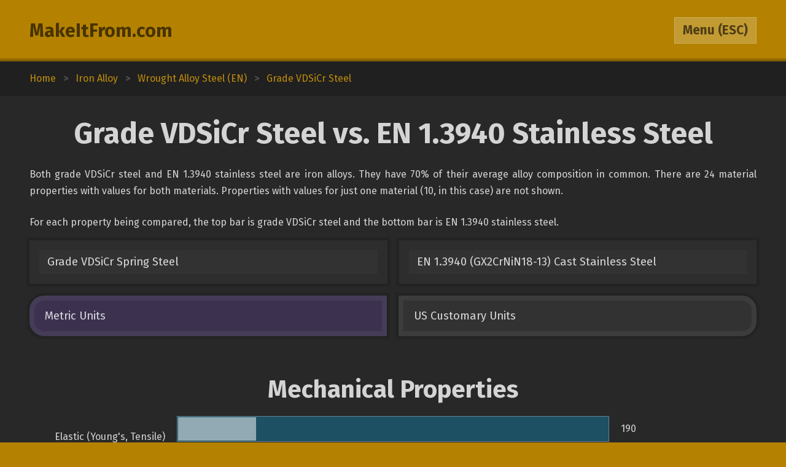

--- FILE ---
content_type: text/html; charset=utf-8
request_url: https://www.makeitfrom.com/compare/Grade-VDSiCr-Spring-Steel/EN-1.3940-GX2CrNiN18-13-Cast-Stainless-Steel
body_size: 3681
content:
<!DOCTYPE html>
<html>
<head>
	<meta http-equiv="Content-Type" content="text/html; charset=utf-8" />
	<meta name="viewport" content="width=device-width, initial-scale=1, maximum-scale=1" />
	<script src="https://ajax.googleapis.com/ajax/libs/jquery/3.2.1/jquery.min.js" defer></script>
	<link href="https://fonts.googleapis.com/css?family=Fira+Sans:400,700" rel="stylesheet">
	<script src="/2021-07-12.js" type="text/javascript" defer></script>
	<link rel="stylesheet" type="text/css" href="/2021-07-12.css" />
	<link rel="icon" type="image/png" href="/favicon3.png" />
	<link rel="canonical" href="https://www.makeitfrom.com/compare/EN-1.3940-GX2CrNiN18-13-Cast-Stainless-Steel/Grade-VDSiCr-Spring-Steel" />	<title>Grade VDSiCr Steel vs. EN 1.3940 Stainless Steel :: MakeItFrom.com</title>
</head>
<body>

<header>
	<section>
		<div class="split break-narrow">
			<div>
				<div><a href="/">MakeItFrom.com</a></div>
				<div id="esc-holder">
					<span id="esc">
						<span id="esc-label">Menu</span>
						<span class="hide-narrow"> (ESC)</span>
					</span>
				</div>
			</div>
		</div>
	</section>
</header><main data-type="compare" data-left="Grade-VDSiCr-Spring-Steel" data-right="EN-1.3940-GX2CrNiN18-13-Cast-Stainless-Steel"><div class="breadcrumbs"><div vocab="http://schema.org/" typeof="BreadcrumbList"><a href="/" property="itemListElement" typeof="ListItem">Home<meta property="position" content="1"></a><b>></b><a href='/material-group/Iron-Alloy' property='itemListElement' typeof='ListItem'><span class='long' property='name'>Iron Alloy</span><span class='short'>Up Three</span><meta property='position' content='2'></a><b>></b><a href='/material-group/Wrought-Alloy-Steel-EN' property='itemListElement' typeof='ListItem'><span class='long' property='name'>Wrought Alloy Steel (EN)</span><span class='short'>Up Two</span><meta property='position' content='3'></a><b>></b><a href='/material-properties/Grade-VDSiCr-Spring-Steel' property='itemListElement' typeof='ListItem'><span class='long' property='name'>Grade VDSiCr Steel</span><span class='short'>Up One</span><meta property='position' content='4'></a></div></div><section><a name="Intro" class="anchor"></a><h1>Grade VDSiCr Steel vs. EN 1.3940 Stainless Steel</h1><div class="prose"><p>Both grade VDSiCr steel and EN 1.3940 stainless steel are iron alloys. They have 70% of their average alloy composition in common. There are 24 material properties with values for both materials. Properties with values for just one material (10, in this case) are not shown.</p><p>For each property being compared, the top bar is grade VDSiCr steel and the bottom bar is EN 1.3940 stainless steel.</p></div><div class="split links break-mid"><div><a href='/material-properties/Grade-VDSiCr-Spring-Steel'>Grade VDSiCr Spring Steel</a><a href='/material-properties/EN-1.3940-GX2CrNiN18-13-Cast-Stainless-Steel'>EN 1.3940 (GX2CrNiN18-13) Cast Stainless Steel</a></div></div><div id="unit-toggle" class="split toggles break-mid"><div><span id="si" class="picked">Metric Units</span><span id="us">US Customary Units</span></div></div></section><section><a name="Mechanical" class="anchor"></a><h2>Mechanical Properties</h2><div class="margin-top-small">	<table class="comparison">
		<tr>
			<td class="label" rowspan="2">Elastic (Young's, Tensile) Modulus, GPa</td>
			<td class="graph mech">
				<span style="width: 18.095238095238%;"></span>
				<span style="width: 18.095238095238%;"></span>
			</td>
			<td>190</td>
		</tr>
		<tr>
			<td class="graph mech">
				<span style="width: 19.047619047619%;"></span>
				<span style="width: 19.047619047619%;"></span>
			</td>
			<td>200</td>
		</tr>
	</table>
	<table class="comparison">
		<tr>
			<td class="label" rowspan="2">Poisson's Ratio</td>
			<td class="graph mech">
				<span style="width: 59.183673469388%;"></span>
				<span style="width: 59.183673469388%;"></span>
			</td>
			<td>0.29</td>
		</tr>
		<tr>
			<td class="graph mech">
				<span style="width: 57.142857142857%;"></span>
				<span style="width: 57.142857142857%;"></span>
			</td>
			<td>0.28</td>
		</tr>
	</table>
	<table class="comparison">
		<tr>
			<td class="label" rowspan="2">Shear Modulus, GPa</td>
			<td class="graph mech">
				<span style="width: 44.444444444444%;"></span>
				<span style="width: 44.444444444444%;"></span>
			</td>
			<td>80</td>
		</tr>
		<tr>
			<td class="graph mech">
				<span style="width: 42.777777777778%;"></span>
				<span style="width: 42.777777777778%;"></span>
			</td>
			<td>77</td>
		</tr>
	</table>
	<table class="comparison">
		<tr>
			<td class="label" rowspan="2">Tensile Strength: Ultimate (UTS), MPa</td>
			<td class="graph mech">
				<span style="width: 78.947368421053%;"></span>
				<span style="width: 78.947368421053%;"></span>
			</td>
			<td>1950</td>
		</tr>
		<tr>
			<td class="graph mech">
				<span style="width: 21.862348178138%;"></span>
				<span style="width: 21.862348178138%;"></span>
			</td>
			<td>540</td>
		</tr>
	</table>
</div></section><section><a name="Thermal" class="anchor"></a><h2>Thermal Properties</h2><div class="margin-top-small">	<table class="comparison">
		<tr>
			<td class="label" rowspan="2">Latent Heat of Fusion, J/g</td>
			<td class="graph therm">
				<span style="width: 40.298507462687%;"></span>
				<span style="width: 40.298507462687%;"></span>
			</td>
			<td>270</td>
		</tr>
		<tr>
			<td class="graph therm">
				<span style="width: 43.283582089552%;"></span>
				<span style="width: 43.283582089552%;"></span>
			</td>
			<td>290</td>
		</tr>
	</table>
	<table class="comparison">
		<tr>
			<td class="label" rowspan="2">Maximum Temperature: Mechanical, &deg;C</td>
			<td class="graph therm">
				<span style="width: 14.642857142857%;"></span>
				<span style="width: 14.642857142857%;"></span>
			</td>
			<td>410</td>
		</tr>
		<tr>
			<td class="graph therm">
				<span style="width: 33.214285714286%;"></span>
				<span style="width: 33.214285714286%;"></span>
			</td>
			<td>930</td>
		</tr>
	</table>
	<table class="comparison">
		<tr>
			<td class="label" rowspan="2">Melting Completion (Liquidus), &deg;C</td>
			<td class="graph therm">
				<span style="width: 43.373493975904%;"></span>
				<span style="width: 43.373493975904%;"></span>
			</td>
			<td>1440</td>
		</tr>
		<tr>
			<td class="graph therm">
				<span style="width: 42.771084337349%;"></span>
				<span style="width: 42.771084337349%;"></span>
			</td>
			<td>1420</td>
		</tr>
	</table>
	<table class="comparison">
		<tr>
			<td class="label" rowspan="2">Melting Onset (Solidus), &deg;C</td>
			<td class="graph therm">
				<span style="width: 48.275862068966%;"></span>
				<span style="width: 48.275862068966%;"></span>
			</td>
			<td>1400</td>
		</tr>
		<tr>
			<td class="graph therm">
				<span style="width: 47.586206896552%;"></span>
				<span style="width: 47.586206896552%;"></span>
			</td>
			<td>1380</td>
		</tr>
	</table>
	<table class="comparison">
		<tr>
			<td class="label" rowspan="2">Specific Heat Capacity, J/kg-K</td>
			<td class="graph therm">
				<span style="width: 20%;"></span>
				<span style="width: 20%;"></span>
			</td>
			<td>480</td>
		</tr>
		<tr>
			<td class="graph therm">
				<span style="width: 20%;"></span>
				<span style="width: 20%;"></span>
			</td>
			<td>480</td>
		</tr>
	</table>
	<table class="comparison">
		<tr>
			<td class="label" rowspan="2">Thermal Conductivity, W/m-K</td>
			<td class="graph therm">
				<span style="width: 2.4210526315789%;"></span>
				<span style="width: 2.4210526315789%;"></span>
			</td>
			<td>46</td>
		</tr>
		<tr>
			<td class="graph therm">
				<span style="width: 0.78947368421053%;"></span>
				<span style="width: 0.78947368421053%;"></span>
			</td>
			<td>15</td>
		</tr>
	</table>
	<table class="comparison">
		<tr>
			<td class="label" rowspan="2">Thermal Expansion, &micro;m/m-K</td>
			<td class="graph therm">
				<span style="width: 2%;"></span>
				<span style="width: 2%;"></span>
			</td>
			<td>13</td>
		</tr>
		<tr>
			<td class="graph therm">
				<span style="width: 1.8461538461538%;"></span>
				<span style="width: 1.8461538461538%;"></span>
			</td>
			<td>12</td>
		</tr>
	</table>
</div></section><section><a name="Electrical" class="anchor"></a><h2>Electrical Properties</h2><div class="margin-top-small">	<table class="comparison">
		<tr>
			<td class="label" rowspan="2">Electrical Conductivity: Equal Volume, % IACS</td>
			<td class="graph ele">
				<span style="width: 7.3%;"></span>
				<span style="width: 7.3%;"></span>
			</td>
			<td>7.3</td>
		</tr>
		<tr>
			<td class="graph ele">
				<span style="width: 2.3%;"></span>
				<span style="width: 2.3%;"></span>
			</td>
			<td>2.3</td>
		</tr>
	</table>
	<table class="comparison">
		<tr>
			<td class="label" rowspan="2">Electrical Conductivity: Equal Weight (Specific), % IACS</td>
			<td class="graph ele">
				<span style="width: 4.047619047619%;"></span>
				<span style="width: 4.0476190476191%;"></span>
			</td>
			<td>8.5</td>
		</tr>
		<tr>
			<td class="graph ele">
				<span style="width: 1.2857142857143%;"></span>
				<span style="width: 1.2857142857143%;"></span>
			</td>
			<td>2.7</td>
		</tr>
	</table>
</div></section><section><a name="Other" class="anchor"></a><h2>Otherwise Unclassified Properties</h2><div class="margin-top-small">	<table class="comparison">
		<tr>
			<td class="label" rowspan="2">Base Metal Price, % relative</td>
			<td class="graph other">
				<span style="width: 2.2%;"></span>
				<span style="width: 2.2%;"></span>
			</td>
			<td>2.2</td>
		</tr>
		<tr>
			<td class="graph other">
				<span style="width: 17%;"></span>
				<span style="width: 17%;"></span>
			</td>
			<td>17</td>
		</tr>
	</table>
	<table class="comparison">
		<tr>
			<td class="label" rowspan="2">Density, g/cm<sup>3</sup></td>
			<td class="graph other">
				<span style="width: 35%;"></span>
				<span style="width: 35%;"></span>
			</td>
			<td>7.7</td>
		</tr>
		<tr>
			<td class="graph other">
				<span style="width: 35.454545454545%;"></span>
				<span style="width: 35.454545454545%;"></span>
			</td>
			<td>7.8</td>
		</tr>
	</table>
	<table class="comparison">
		<tr>
			<td class="label" rowspan="2">Embodied Carbon, kg CO<sub>2</sub>/kg material</td>
			<td class="graph other">
				<span style="width: 2.5423728813559%;"></span>
				<span style="width: 2.5423728813559%;"></span>
			</td>
			<td>1.5</td>
		</tr>
		<tr>
			<td class="graph other">
				<span style="width: 5.5932203389831%;"></span>
				<span style="width: 5.593220338983%;"></span>
			</td>
			<td>3.3</td>
		</tr>
	</table>
	<table class="comparison">
		<tr>
			<td class="label" rowspan="2">Embodied Energy, MJ/kg</td>
			<td class="graph other">
				<span style="width: 2.0408163265306%;"></span>
				<span style="width: 2.0408163265306%;"></span>
			</td>
			<td>20</td>
		</tr>
		<tr>
			<td class="graph other">
				<span style="width: 4.7959183673469%;"></span>
				<span style="width: 4.7959183673469%;"></span>
			</td>
			<td>47</td>
		</tr>
	</table>
	<table class="comparison">
		<tr>
			<td class="label" rowspan="2">Embodied Water, L/kg</td>
			<td class="graph other">
				<span style="width: 3.265306122449%;"></span>
				<span style="width: 3.265306122449%;"></span>
			</td>
			<td>48</td>
		</tr>
		<tr>
			<td class="graph other">
				<span style="width: 10.204081632653%;"></span>
				<span style="width: 10.204081632653%;"></span>
			</td>
			<td>150</td>
		</tr>
	</table>
</div></section><section><a name="Calculations" class="anchor"></a><h2>Common Calculations</h2><div class="margin-top-small">	<table class="comparison">
		<tr>
			<td class="label" rowspan="2">Stiffness to Weight: Axial, points</td>
			<td class="graph common">
				<span style="width: 7.6470588235294%;"></span>
				<span style="width: 7.6470588235294%;"></span>
			</td>
			<td>13</td>
		</tr>
		<tr>
			<td class="graph common">
				<span style="width: 8.2352941176471%;"></span>
				<span style="width: 8.2352941176471%;"></span>
			</td>
			<td>14</td>
		</tr>
	</table>
	<table class="comparison">
		<tr>
			<td class="label" rowspan="2">Stiffness to Weight: Bending, points</td>
			<td class="graph common">
				<span style="width: 20.833333333333%;"></span>
				<span style="width: 20.833333333333%;"></span>
			</td>
			<td>25</td>
		</tr>
		<tr>
			<td class="graph common">
				<span style="width: 20.833333333333%;"></span>
				<span style="width: 20.833333333333%;"></span>
			</td>
			<td>25</td>
		</tr>
	</table>
	<table class="comparison">
		<tr>
			<td class="label" rowspan="2">Strength to Weight: Axial, points</td>
			<td class="graph common">
				<span style="width: 41.176470588235%;"></span>
				<span style="width: 41.176470588235%;"></span>
			</td>
			<td>70</td>
		</tr>
		<tr>
			<td class="graph common">
				<span style="width: 11.176470588235%;"></span>
				<span style="width: 11.176470588235%;"></span>
			</td>
			<td>19</td>
		</tr>
	</table>
	<table class="comparison">
		<tr>
			<td class="label" rowspan="2">Strength to Weight: Bending, points</td>
			<td class="graph common">
				<span style="width: 45%;"></span>
				<span style="width: 45%;"></span>
			</td>
			<td>45</td>
		</tr>
		<tr>
			<td class="graph common">
				<span style="width: 19%;"></span>
				<span style="width: 19%;"></span>
			</td>
			<td>19</td>
		</tr>
	</table>
	<table class="comparison">
		<tr>
			<td class="label" rowspan="2">Thermal Diffusivity, mm<sup>2</sup>/s</td>
			<td class="graph common">
				<span style="width: 1.1111111111111%;"></span>
				<span style="width: 1.1111111111111%;"></span>
			</td>
			<td>12</td>
		</tr>
		<tr>
			<td class="graph common">
				<span style="width: 0.37962962962963%;"></span>
				<span style="width: 0.37962962962962%;"></span>
			</td>
			<td>4.1</td>
		</tr>
	</table>
	<table class="comparison">
		<tr>
			<td class="label" rowspan="2">Thermal Shock Resistance, points</td>
			<td class="graph common">
				<span style="width: 44.615384615385%;"></span>
				<span style="width: 44.615384615385%;"></span>
			</td>
			<td>58</td>
		</tr>
		<tr>
			<td class="graph common">
				<span style="width: 12.307692307692%;"></span>
				<span style="width: 12.307692307692%;"></span>
			</td>
			<td>16</td>
		</tr>
	</table>
</div></section><section><a name="Composition" class="anchor"></a><h2>Alloy Composition</h2><div class="margin-top-small">	<table class="comparison">
		<tr>
			<td class="label" rowspan="2">Carbon (C), %</td>
			<td class="graph alloy">
				<span style="width: 0.5%;"></span>
				<span style="width: 0.59999999999999%;"></span>
			</td>
			<td>0.5 to 0.6</td>
		</tr>
		<tr>
			<td class="graph alloy">
				<span style="width: 0%;"></span>
				<span style="width: 0.030000000000001%;"></span>
			</td>
			<td>0 to 0.030</td>
		</tr>
	</table>
	<table class="comparison">
		<tr>
			<td class="label" rowspan="2">Chromium (Cr), %</td>
			<td class="graph alloy">
				<span style="width: 0.5%;"></span>
				<span style="width: 0.8%;"></span>
			</td>
			<td>0.5 to 0.8</td>
		</tr>
		<tr>
			<td class="graph alloy">
				<span style="width: 16.5%;"></span>
				<span style="width: 18.5%;"></span>
			</td>
			<td>16.5 to 18.5</td>
		</tr>
	</table>
	<table class="comparison">
		<tr>
			<td class="label" rowspan="2">Copper (Cu), %</td>
			<td class="graph alloy">
				<span style="width: 0%;"></span>
				<span style="width: 0.060000000000002%;"></span>
			</td>
			<td>0 to 0.060</td>
		</tr>
		<tr>
			<td class="graph alloy">
				<span style="width: 0%;"></span>
				<span style="width: 0%;"></span>
			</td>
			<td>0</td>
		</tr>
	</table>
	<table class="comparison">
		<tr>
			<td class="label" rowspan="2">Iron (Fe), %</td>
			<td class="graph alloy">
				<span style="width: 96.6%;"></span>
				<span style="width: 97.8%;"></span>
			</td>
			<td>96.6 to 97.8</td>
		</tr>
		<tr>
			<td class="graph alloy">
				<span style="width: 64.2%;"></span>
				<span style="width: 71.4%;"></span>
			</td>
			<td>64.2 to 71.4</td>
		</tr>
	</table>
	<table class="comparison">
		<tr>
			<td class="label" rowspan="2">Manganese (Mn), %</td>
			<td class="graph alloy">
				<span style="width: 0.5%;"></span>
				<span style="width: 0.90000000000001%;"></span>
			</td>
			<td>0.5 to 0.9</td>
		</tr>
		<tr>
			<td class="graph alloy">
				<span style="width: 0%;"></span>
				<span style="width: 2%;"></span>
			</td>
			<td>0 to 2.0</td>
		</tr>
	</table>
	<table class="comparison">
		<tr>
			<td class="label" rowspan="2">Nickel (Ni), %</td>
			<td class="graph alloy">
				<span style="width: 0%;"></span>
				<span style="width: 0%;"></span>
			</td>
			<td>0</td>
		</tr>
		<tr>
			<td class="graph alloy">
				<span style="width: 12%;"></span>
				<span style="width: 14%;"></span>
			</td>
			<td>12 to 14</td>
		</tr>
	</table>
	<table class="comparison">
		<tr>
			<td class="label" rowspan="2">Nitrogen (N), %</td>
			<td class="graph alloy">
				<span style="width: 0%;"></span>
				<span style="width: 0%;"></span>
			</td>
			<td>0</td>
		</tr>
		<tr>
			<td class="graph alloy">
				<span style="width: 0.1%;"></span>
				<span style="width: 0.2%;"></span>
			</td>
			<td>0.1 to 0.2</td>
		</tr>
	</table>
	<table class="comparison">
		<tr>
			<td class="label" rowspan="2">Phosphorus (P), %</td>
			<td class="graph alloy">
				<span style="width: 0%;"></span>
				<span style="width: 0.025000000000006%;"></span>
			</td>
			<td>0 to 0.025</td>
		</tr>
		<tr>
			<td class="graph alloy">
				<span style="width: 0%;"></span>
				<span style="width: 0.034999999999997%;"></span>
			</td>
			<td>0 to 0.035</td>
		</tr>
	</table>
	<table class="comparison">
		<tr>
			<td class="label" rowspan="2">Silicon (Si), %</td>
			<td class="graph alloy">
				<span style="width: 1.2%;"></span>
				<span style="width: 1.6%;"></span>
			</td>
			<td>1.2 to 1.6</td>
		</tr>
		<tr>
			<td class="graph alloy">
				<span style="width: 0%;"></span>
				<span style="width: 1%;"></span>
			</td>
			<td>0 to 1.0</td>
		</tr>
	</table>
	<table class="comparison">
		<tr>
			<td class="label" rowspan="2">Sulfur (S), %</td>
			<td class="graph alloy">
				<span style="width: 0%;"></span>
				<span style="width: 0.019999999999996%;"></span>
			</td>
			<td>0 to 0.020</td>
		</tr>
		<tr>
			<td class="graph alloy">
				<span style="width: 0%;"></span>
				<span style="width: 0.019999999999996%;"></span>
			</td>
			<td>0 to 0.020</td>
		</tr>
	</table>
</div></section></main>	<div class="menu hidden">
				<section>
			<div class="split pair break-mid">
				<a class="logged-in hidden" href="/member">Member Area</a>
				<div class="not-logged-in">
					<div><a href="/member/login">Login</a></div>
					<div><a href="/member/join">Get Membership</a></div>
				</div>
			</div>
		</section>
				
		<section>
			<h3>Find Materials</h3>
			<input id="name-search" class="textbox" type="text" maxlength="30" autocomplete="off" placeholder="Search by Name" />
			<div id="search-result"></div>
			<div class="split pair break-mid">
				<div>
					<div><a href="/property-search" rel="nofollow">Search by Property Value</a></div>
					<div><a href="/">Browse from Home Page</a></div>
				</div>
			</div>
		</section>

				<section>
			<h3>Table of Contents</h3>
			<div class="toc">
			<a href="#Intro">Introduction</a><a href="#Mechanical">Mechanical Properties</a><a href="#Thermal">Thermal Properties</a><a href="#Electrical">Electrical Properties</a><a href="#Other">Otherwise Unclassified Properties</a><a href="#Calculations">Common Calculations</a><a href="#Composition">Alloy Composition</a>			</div>
		</section>
			</div>
<footer>Copyright 2009-25: <a href="/terms">Disclaimer and Terms</a>. <span itemprop="dateModified" content="2020-05-30">Current page last modified on 2020-05-30.</span></footer>
<script>
	(function(i,s,o,g,r,a,m){i['GoogleAnalyticsObject']=r;i[r]=i[r]||function(){
	(i[r].q=i[r].q||[]).push(arguments)},i[r].l=1*new Date();a=s.createElement(o),
	m=s.getElementsByTagName(o)[0];a.async=1;a.src=g;m.parentNode.insertBefore(a,m)
	})(window,document,'script','https://www.google-analytics.com/analytics.js','ga');

	ga('create', 'UA-12967136-1', 'auto');
	ga('send', 'pageview');

</script>
</body>
</html>